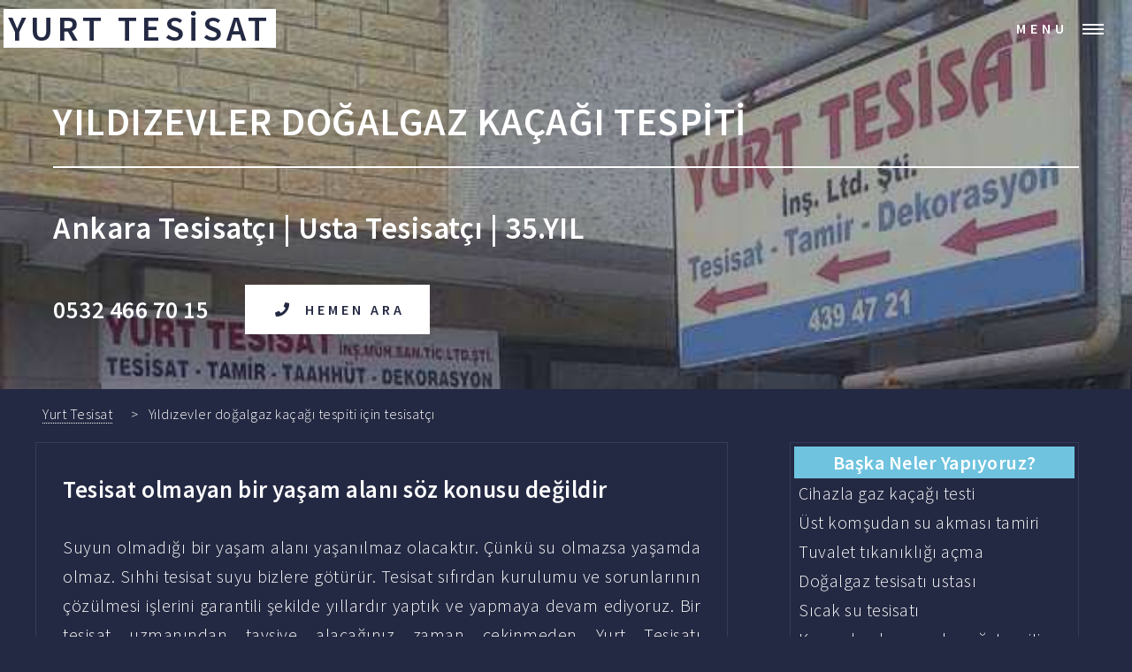

--- FILE ---
content_type: text/html
request_url: https://ankaratesisatcisi.com/yildizevler-dogalgaz-kacagi-tespiti.html
body_size: 7601
content:
<!DOCTYPE HTML>
<html lang="tr">
<head>
<title>Yıldızevler doğalgaz kaçağı tespiti ─ Ankara Tesisatçı</title>
<meta charset="utf-8" />
<meta name="viewport" content="width=device-width" />
<meta name="description" content="Duşakabin ve duş teknesi gideri açma fiyatı Robot cihazlarla tıkanıklık açma fiyatı Batarya kartuşu değişimi Tıkanmış mu">
<meta name="robots" content="index, follow">
<link rel="stylesheet" href="assets/css/main.css" />
<link rel="shortcut icon" type="image/x-icon" href="favicon.ico" />
<noscript><link rel="stylesheet" href="assets/css/noscript.css" /></noscript>
<link rel="canonical" href="https://ankaratesisatcisi.com/yildizevler-dogalgaz-kacagi-tespiti.html" />
</head>
<body class="is-preload">
<!-- Wrapper -->
<div id="wrapper">
<!-- Header -->
<header id="header" class="alt">
<a href="https://ankaratesisatcisi.com" title="Yıldızevler doğalgaz kaçağı tespiti için tesisatçı anasayfa" class="logo"><strong>YURT TESİSAT</strong></a>
<nav>
<a href="#menu" title="açılır menü">Menu</a>
</nav>
</header>
<!-- Menu -->
<nav id="menu">
<ul class="links">
<li><a href="https://ankaratesisatcisi.com" title="Yıldızevler doğalgaz kaçağı tespiti için tesisatçı anasayfa">Anasayfa</a></li>
<li><a href="https://ankaratesisatcisi.com#one" title="Yıldızevler doğalgaz kaçağı tespiti için tesisatçı hizmetleri">Hizmetlerimiz</a></li>
<li><a href="hakkimizda.html" title="Yıldızevler doğalgaz kaçağı tespiti için tesisatçı hakkında bilgiler">Hakkımızda</a></li>
<li><a href="blog.html" title="kendin yap tesisatçı işleri">Blog</a></li>
<li><a href="iletisim.html" title="Yıldızevler doğalgaz kaçağı tespiti için tesisatçı numaraları ve adresi">İletişim</a></li>
</ul>
</nav>
<!-- Banner -->
<section id="banner" class="alt">
<div class="inner">
<header class="major">
<h1>YILDIZEVLER DOĞALGAZ KAÇAĞI TESPİTİ</h1>
</header>
<h2>Ankara Tesisatçı | Usta Tesisatçı | 35.YIL</h2>
<div class="content">
<h3>0532 466 70 15</h3>
<ul class="actions">
<li><a href="tel:05324667015" class="button primary icon solid alt fa-phone" title="Yıldızevler doğalgaz kaçağı tespiti için tesisatçı numarası">Hemen Ara</a></li>
</ul>
</div>
</div>
</section>
<ul class="breadcrumb">
  <li><a href="https://ankaratesisatcisi.com" title="Yıldızevler doğalgaz kaçağı tespiti için tesisatçı anasayfası">Yurt Tesisat</a></li>
  <li>Yıldızevler doğalgaz kaçağı tespiti için tesisatçı</li>
</ul>
<!-- Main -->
<div id="main" class="alt">
<!-- One -->
<section id="one">
<div class="inner">
<div class="roweren">
<div class="row">
<div class="col-8 col-12-xsmall">
<div class="box">
<div style="text-align: justify;">
<header class="alt"><h3>Tesisat olmayan bir yaşam alanı söz konusu değildir</h3><p>Suyun olmadığı bir yaşam alanı yaşanılmaz olacaktır. Çünkü su olmazsa yaşamda olmaz. Sıhhi tesisat suyu bizlere götürür. Tesisat sıfırdan kurulumu ve sorunlarının çözülmesi işlerini garantili şekilde yıllardır yaptık ve yapmaya devam ediyoruz. Bir tesisat uzmanından tavsiye alacağınız zaman çekinmeden Yurt Tesisatı arayabilirsiniz. Deneyimlerimiz doğrultusunda sizleri doğru çözüme yönlendirmekten mutlu olacağız. Belki problem sizin çözebileceğiniz kadar kolay, belki de bir profesyonelin çözmesi gerekecek. Bu yanıtı verebilmemiz için bize, problemi gösteren resimler ve video yollayabilirsiniz. Göndereceğiniz bilgiler <a href="tesisat-projesi.html" title="Tesisat projesi">Tesisat projesi</a> ile ilgilide olabilir <a href="tse-14800-uyumlu-celik-fleks-baglanti-hortumu-montaji.html" title="TSE 14800 uyumlu çelik fleks bağlantı hortumu montajı">TSE 14800 uyumlu çelik fleks bağlantı hortumu montajı</a> ile alakalıda olabilir. <a href="kalorifer-petek-vanasi-tamiri-ve-montaji.html" title="Kalorifer Petek Vanası Tamiri ve Montajı">Kalorifer Petek Vanası Tamiri ve Montajı</a> ile alakalı olarak yaklaşık fiyat teklifi ve randevu almak için bize ulaşın. Çünkü Ankara'da <a href="kuveti-jakuziye-cevirme.html" title="Küveti jakuziye çevirme">Küveti jakuziye çevirme</a> denince biz akla geliriz. </p></header><h3>En Kolay Çözüm: Bir Kez Yaptırın Ama Doğru Yaptırın</h3><p>Klozet iç takımının su sızdırması gibi, yaygın ve kolay arızalar bile doğru tamir edilmelidir. Aksi durumda, yani yanlış tamir edilirse daha büyük maddi sonuçlar doğurabilir. Yıldızevler doğalgaz kaçağı tespiti için tesisatçı seçimi yanlış yapılırsa, vasıfsız işçilik, size enerji, zaman ve para kaybettirebilir. Canınız sıkılmasın istiyorsanız, problemi hızlı ve sağlam halledebilecek, bizim gibi <b>profesyonel ustalara</b> emanet edin, kafanız rahat etsin. Yıldızevler doğalgaz kaçağı tespiti için tesisatçı işlerini güvenilir, makul fiyatlı bir ustaya vermek istemez misiniz? <i>Yanıtınız evetse, böyle bir konuda aceleci davranıp rastgele seçim yapmayın. </i>Su tesisatı ilk kurulum ve tamirlerinde, <b>işin uzmanı olan</b> doğru kişiyi bulmak için adayları dikkatlice kıyaslamanızı öneririz. </p><h3>Yıldızevler doğalgaz kaçağı tespiti için tesisatçı arıyorsanız, en doğru firma 35 yıldır Yurt Tesisat</h3><p>Yıldızevler doğalgaz kaçağı tespiti için tesisatçı seçerken alanında uzman, <b>garantili hizmet</b> veren, aynı zamanda uygun fiyatlı olmasını isteriz. Plastik ya da metal, suyun zararlı etkilerinden nasibini almayan su ve doğalgaz tesisatı parçası neredeyse hiç yoktur. İşlevini yitiren parçalar acilen ikame eleman ile değiştirilmeli veya tamir edilmesi gerekir. Arızayı tespit eden müşteriler, çoğunlukla malzemeleri alıp tamiri kendi yapmak isteyebilir. Ancak, böyle kapsamlı <b>sadece uzman tesisatçılar</b> garantili servis hizmetiyle çözebilir. Sorunu tespit etseniz bile, hatalı müdahalelerde bulunursanız zararı büyütebilirsiniz. İşte bu sebeple profesyonel tesisatçılardan yardım istemelisiniz. İnternette çok kolay şekilde "Yıldızevler doğalgaz kaçağı tespiti için tesisatçı" araması yaparsanız <b>pek çok</b> seçenek karşınıza çıkar. Asıl zor olan ise size uygun olan, işi sorunsuz ve hızlı şekilde tamamlayacak <b>garantili servis hizmeti veren</b> ustayı seçmektir. </p><h3>Yıldızevler doğalgaz kaçağı tespiti için tesisatçı tercihini aceleyle yapmaktan kaçının. Bunun için önerilerimizi dikkate alın. </h3><p><b>Ustalık belgesi</b> ve belirli bir adresi olan Yıldızevler doğalgaz kaçağı tespiti için tesisatçı, doğru tercih olacaktır. Hakkında çok az şey bildiğiniz ve henüz güvenmediğiniz Yıldızevler doğalgaz kaçağı tespiti için tesisatçısını evinize almak sakıncalı olabilir. Ülkemizde <b>su tesisatçılığı yapmak için</b> bazı belgelere sahip olma zorunluluğu vardır. Fakat bu günlerde <b>bir alet çantasına üç beş alet dolduran "usta"yım</b> diye piyasaya çıkıyor. Bu noktada müşterilerin yapması gereken gelen kişinin yetkinlik belgelerini, belli bir adresi olup olmadığını ve deneyimini doğrulamaktır. Diyelim ki numarasını internetten bulduğunuz şahıs tamiri yaptı. Ödemesini yaptınız ve gitti. Fakat sonra arızanın tamir olmadığını gördünüz. Numarayı aradınız ama açmadı. Adresi de yok. Tek bildiğiniz bir telefon numarası. Hemen başka bir Yıldızevler doğalgaz kaçağı tespiti için tesisatçı bulup arızayı tamir ettirmeniz gerekti. Hem kandırılmış oldunuz hem de iki kez para ödemek zorunda kaldınız. Belki de evinizi su bastı, yüksek miktarda maddi hasar ile karşı karşıya kaldınız. Belki komşunuzla tartışmanıza sebep oldu. Bu ve benzer karmaşalarla <b>karşılaşmamak için</b> mutlaka bizim gibi adresinde uzun yıllar boyunca saygınlık kazanmış, gerekli izinlere sahip, garantili ve işinde uzman Yıldızevler doğalgaz kaçağı tespiti için tesisatçı seçin. </p><h3>Yıldızevler doğalgaz kaçağı tespiti fiyatları</h3><p>Yıldızevler doğalgaz kaçağı tespiti fiyatlarını belirlemek için siz değerli müşterimizde takdir edersiniz ki birden fazla değişken ile ilgili (fiziksel koşullar, uzunluk ve genişlikler, kalite ve marka seçimi, sizin değerlendirmeniz ile gerçek sorunun aynı olmaması gibi) bilgilere sahip olmak gerekmektedir. Sınırlı değişkene sahip işler haricindeki işlerde hemen ve kesin fiyat vermek mümkün değildir. İş ile ilgili mekanı keşif yapmadan yaklaşık fiyat verilebilecek durumlar için telefonda yardımcı oluyoruz. Bunun haricindeki durumlar için iletişim kanallarımızdan bize ulaşarak randevu alınız. </p><h3>Kombi Tesisatı Kaçağı ve Tamiri</h3><p>Başkent Ankara'da kış ayları aşırı soğuk geçmektedir. Durum böyle olunca kombi ve diğer ısıtıcı sistemlerin daha öncelikli konuma gelmesine neden oluyor. Kış aylarını konforlu atlatmak için, ısıtıcı sistemlerin bakım ve tamirlerini kış öncesi yaptırmalısınız. Eviniz ve işyerinizdeki termostatik vana montajı, alüminyum radyatör montajı, petek yer değişimi, kimyasallı radyatör temizleme ve ilaçsız radyatör temizliği işleriniz için bizimle iletişime geçin. Daireler ve müstakil villalar çoğunlukla yoğuşmalı kombi, merkezi ısıtma sistem ve doğalgaz sobası sistemlerinden biri ile ısıtılır. Şehrimizde bacalı kombi ve bacalı şofbenlerin kullanımı ise can ve mal güvenliği sebebiyle yasaklanmıştır. Kaloriferler ve kazan arasındaki bağlantıyı kalorifer tesisatı sağlar. Kalorifer tesisatı ısıtma verimi için belirli aralıklarla temizlenmelidir. </p><h3>Doğalgaz Tesisatı Döşeme</h3><p>Doğalgaz tesisatı, doğalgazı şehirlerdeki ana hattan kullanım alanı olan ev ve işyerlerindeki gazla çalışan cihazlara ulaştırır. Evlerimizde doğalgazla çalışan yoğuşmalı kombi doğalgaz sobası, hermetik şofben, ocak, kat kaloriferi ve merkezi sistemin içinde bulunduğu tüm cihazlar, ısınma ve sıcak su gibi temel ihtiyaçlarımızı karşılar. Tüm doğalgazlı cihazlara bağlanan doğalgaz tesisatı döşeme, gaz kaçağı ve tamir işleriniz için Ankara'da güvenilir ve uzman firmamıza başvurabilirsiniz. Petek yıkama ve temizleme, yerden ısıtma kombi tesisatı döşenmesi işlerini yıllardır özenle pek çok hanede tamamladık. Başkentgaz tesisat eksiklerinin düzeltilmesi, kombi kalorifer tesisatı döşenmesi ve yenilenmesi ve TSE 14800 uyumlu çelik fleks bağlantı hortumu montajı işlerinde profesyonel ekiplerimizle size bir telefon kadar yakınız. </p><h3>Musluk ve batarya tamiri</h3><p>Batarya arızaları birbirinden farklı olmasına rağmen kabarık fatura gibi tek bir sonucu vardır. Milli servet ve çok değerli olan suyumuzun tek bir damlası bile boşa akmamalıdır. Bazı basit musluk problemleri tamir yeteneği olan kişiler tarafından tamir edilebilir ancak çoğunlukla  bir profesyonelden destek almak gerekir. Bilinçsiz tamir denemesi zararın boyutunu ve tamir maliyetini arttırabilir. Batarya devamlı su akıtıyorsa, açıp kapatırken aşırı güç harcıyorsanız tamir edilmesi gerekir. </p><h3>Klozet yer değiştirme</h3><p>Klozetler kullanan çoğunluk için yaşam alanlarındaki konforunu yükselten eşyalar arasında sayılır. Bize hizmet eden tüm eşyalar gibi klozetlerde bakım ve onarıma ihtiyacı vardır. İç takım tamir edilmezse su kaçırabilir, sürekli dolum yaparak su faturasını kabartabilir. Klozet körüğü doğru yapılmadıysa kirli su sızdırabilir. Sağlık sorunları dolayısıyla yer tuvaletini alafranga tuvalete değiştirmek gerekebilir. Kirada oturan ve tadilat istemeyenler için klozet aparatı ile değişim işlemi yapılmaktadır. Banyo tadilatlarında yapılan işlerden birisi klozetin yerini değiştirmektir. Bütün su sızdıran tamiri ve montajı ve klozet fleks hortumu değişimi işlerinde güvenilir personelimizle hizmetinizdeyiz. </p>
</div>
</div>
<div class="box">
<div class="row">
<div class="col-6 col-12-xsmall">
<header class="alt">
<h4>Hizmetlerimiz</h4>
</header>
<ul>
<li><a href="daire-ici-isi-yalitimi.html" title="Daire içi ısı yalıtımı">Daire içi ısı yalıtımı</a></li><li><a href="gomme-rezervuar-samandirasi-tamiri.html" title="Gömme rezervuar şamandırası tamiri">Gömme rezervuar şamandırası tamiri</a></li><li><a href="kapanmayan-musluk-tamiri.html" title="Kapanmayan musluk tamiri">Kapanmayan musluk tamiri</a></li><li><a href="radyator-petek-temizligi.html" title="Radyatör Petek Temizliği">Radyatör Petek Temizliği</a></li><li><a href="kombi-ve-petek-montaji.html" title="Kombi ve Petek Montajı">Kombi ve Petek Montajı</a></li><li><a href="petek-temizleme.html" title="Petek temizleme">Petek temizleme</a></li><li><a href="kirmadan-su-kacagi-tespiti.html" title="Kırmadan Su Kaçağı Tespiti">Kırmadan Su Kaçağı Tespiti</a></li><li><a href="cati-aktarma-su-ve-isi-yalitimi.html" title="Çatı Aktarma - Su ve Isı Yalıtımı">Çatı Aktarma - Su ve Isı Yalıtımı</a></li><li><a href="bulasik-makinasi-tesisati-hazirlama.html" title="Bulaşık makinası tesisatı hazırlama">Bulaşık makinası tesisatı hazırlama</a></li><li><a href="basincli-su-ile-pimas-gider-yikama.html" title="Basınçlı su ile pimaş gider yıkama">Basınçlı su ile pimaş gider yıkama</a></li><li><a href="sicak-su-tesisati.html" title="Sıcak su tesisatı">Sıcak su tesisatı</a></li><li><a href="alt-kata-su-sizintisinin-tespiti.html" title="Alt Kata Su Sızıntısının Tespiti">Alt Kata Su Sızıntısının Tespiti</a></li><li><a href="termal-kamerali-kirmadan-su-kacagi-tespiti.html" title="Termal Kameralı Kırmadan Su Kaçağı Tespiti">Termal Kameralı Kırmadan Su Kaçağı Tespiti</a></li><li><a href="fabrika-su-tesisati-kurulumu.html" title="Fabrika su tesisatı kurulumu">Fabrika su tesisatı kurulumu</a></li><li><a href="musluk-tamircisi.html" title="Musluk tamircisi">Musluk tamircisi</a></li><li><a href="kombi-yer-degisimi.html" title="Kombi yer değişimi">Kombi yer değişimi</a></li><li><a href="ust-kattan-su-akmasi-tamiri.html" title="Üst kattan su akması tamiri">Üst kattan su akması tamiri</a></li><li><a href="merkezi-sistem-petek-temizligi.html" title="Merkezi Sistem Petek Temizliği">Merkezi Sistem Petek Temizliği</a></li><li><a href="komple-kalorifer-tesisati.html" title="Komple kalorifer tesisatı">Komple kalorifer tesisatı</a></li><li><a href="donmus-su-tesisati-acma.html" title="Donmuş su tesisatı açma">Donmuş su tesisatı açma</a></li><li><a href="puskurtme-su-yalitimi.html" title="Püskürtme su yalıtımı">Püskürtme su yalıtımı</a></li><li><a href="ilacsiz-petek-temizleme.html" title="ilaçsız petek temizleme">İlaçsız Petek Temizleme</a></li><li><a href="kuveti-jakuziye-cevirme.html" title="Küveti jakuziye çevirme">Küveti jakuziye çevirme</a></li><li><a href="dogalgaz-tesisati-doseme.html" title="Doğalgaz tesisatı döşeme">Doğalgaz tesisatı döşeme</a></li><li><a href="kombi-ve-kalorifer-tesisati.html" title="Kombi ve kalorifer tesisatı">Kombi ve kalorifer tesisatı</a></li><li><a href="camasir-ve-bulasik-makinasi-muslugu-montaji.html" title="Çamaşır ve bulaşık makinası musluğu montajı">Çamaşır ve bulaşık makinası musluğu montajı</a></li><li><a href="makinayla-kirmadan-kanal-acma.html" title="Makinayla kırmadan kanal açma">Makinayla kırmadan kanal açma</a></li><li><a href="dibinden-kirilan-musluk-parcasinin-cikarilmasi.html" title="Dibinden kırılan musluk parçasının çıkarılması">Dibinden kırılan musluk parçasının çıkarılması</a></li><li><a href="musluk-contasi-degisimi.html" title="Musluk contası değişimi">Musluk contası değişimi</a></li><li><a href="ankara-kombi-degisimi.html" title="Ankara Kombi Değişimi">Ankara Kombi Değişimi</a></li>
</ul>
</div>
<div class="col-6 col-12-xsmall">
<header class="alt">
<h4>Sıkça Hizmet Verdiğimiz Bölgeler</h4>
</header>
<ul>
<li><a href="keklik-pinari-tesisatci.html" title="Keklik Pınarı Tesisatçı">Keklik Pınarı Tesisatçı</a></li><li><a href="naci-cakir-mahallesi-tesisatci.html" title="Naci Çakır Mahallesi Tesisatçı">Naci Çakır Mahallesi Tesisatçı</a></li><li><a href="ankara-su-tesisatcisi/sokullu-su-tesisatcisi.html" title="sokullu su tesisatçısı">Sokullu su tesisatçısı</a></li><li><a href="cankaya-yildiz-tesisatci.html" title="Çankaya Yıldız Tesisatçı">Çankaya Yıldız Tesisatçı</a></li><li><a href="karapinar-mahallesi-tesisatci.html" title="Karapınar Mahallesi Tesisatçı">Karapınar Mahallesi Tesisatçı</a></li><li><a href="hizmet-bolgeleri/cankaya-tesisatci.html" title="Çankaya tesisatçı">Çankaya Tesisatçı</a></li><li><a href="ankara-su-tesisatcisi/beytepe-su-tesisatcisi.html" title="beytepe su tesisatçısı">Beytepe su tesisatçısı</a></li><li><a href="huzur-mahallesi-tesisatci.html" title="Huzur Mahallesi Tesisatçı">Huzur Mahallesi Tesisatçı</a></li><li><a href="metin-akkus-mahallesi-tesisatci.html" title="Metin Akkuş Mahallesi Tesisatçı">Metin Akkuş Mahallesi Tesisatçı</a></li><li><a href="ata-mahallesi-tesisatci.html" title="Ata Mahallesi Tesisatçı">Ata Mahallesi Tesisatçı</a></li><li><a href="sogutozu-tesisatci.html" title="Söğütözü Tesisatçı">Söğütözü Tesisatçı</a></li><li><a href="konutkent-tesisatci.html" title="Konutkent Tesisatçı">Konutkent Tesisatçı</a></li><li><a href="ankara-su-tesisatcisi/konutkent-su-tesisatcisi.html" title="konutkent su tesisatçısı">Konutkent su tesisatçısı</a></li><li><a href="osman-temiz-mahallesi-tesisatci.html" title="Osman Temiz Mahallesi Tesisatçı">Osman Temiz Mahallesi Tesisatçı</a></li><li><a href="ankara-su-tesisatcisi/cayyolu-su-tesisatcisi.html" title="çayyolu su tesisatçısı">Çayyolu su tesisatçısı</a></li><li><a href="ankara-su-tesisatcisi/oran-su-tesisatcisi.html" title="oran su tesisatçısı">Oran su tesisatçısı</a></li><li><a href="birlik-mahallesi-tesisatci.html" title="Birlik Mahallesi Tesisatçı">Birlik Mahallesi Tesisatçı</a></li><li><a href="ankara-su-tesisatcisi/cankaya-su-tesisatcisi.html" title="Çankaya su tesisatçısı">Çankaya su tesisatçısı</a></li><li><a href="yildizevler-tesisatci.html" title="Yıldızevler Tesisatçı">Yıldızevler Tesisatçı</a></li><li><a href="gokkusagi-mahallesi-tesisatci.html" title="Gökkuşağı Mahallesi Tesisatçı">Gökkuşağı Mahallesi Tesisatçı</a></li><li><a href="hizmet-bolgeleri/dikmen-tesisatci.html" title="Dikmen tesisatçı">Dikmen Tesisatçı</a></li><li><a href="ankara-su-tesisatcisi/golbasi-su-tesisatcisi.html" title="gölbaşı su tesisatçısı">Gölbaşı su tesisatçısı</a></li><li><a href="ankara-su-tesisatcisi/yildiz-su-tesisatcisi.html" title="yıldız su tesisatçısı">Yıldız su tesisatçısı</a></li><li><a href="hizmet-bolgeleri/balgat-tesisatci.html" title="Balgat tesisatçı">Balgat Tesisatçı</a></li><li><a href="hilal-mahallesi-tesisatci.html" title="Hilal Mahallesi Tesisatçı">Hilal Mahallesi Tesisatçı</a></li><li><a href="ilker-tesisatci.html" title="İlker Tesisatçı">İlker Tesisatçı</a></li><li><a href="harbiye-mahallesi-tesisatci.html" title="Harbiye Mahallesi Tesisatçı">Harbiye Mahallesi Tesisatçı</a></li><li><a href="hizmet-bolgeleri/beysukent-tesisatci.html" title="Beysukent tesisatçı">Beysukent Tesisatçı</a></li><li><a href="hurriyet-caddesi-tesisatci.html" title="Hürriyet Caddesi Tesisatçı">Hürriyet Caddesi Tesisatçı</a></li><li><a href="hizmet-bolgeleri/sokullu-tesisatci.html" title="Sokullu tesisatçı">Sokullu Tesisatçı</a></li>
</ul>
</div>
</div>
</div>
</div>
<div class="col-4 col-12-xsmall">
<div class="box2">
<div class="box alt2">
<header class="alt" style="text-align: center;">
<h4>Başka Neler Yapıyoruz?</h4>
</header>
</div>
<div class="row gtr-0 gtr-uniform">
<ol>
<li>Cihazla gaz kaçağı testi</li><li>Üst komşudan su akması tamiri</li><li>Tuvalet tıkanıklığı açma</li><li>Doğalgaz tesisatı ustası</li><li>Sıcak su tesisatı</li><li>Kırmadan boru su kaçağı tespiti</li><li>Banyo tıkanıklığı ve gideri açma</li><li>Lavabo Tıkanıklığı Açma</li><li>Klozet sifon arızası ve tamiri</li><li>Kombi su kaçağı bulma yöntemleri</li><li>Anaokulu klozeti montajı</li><li>Kombi tesisatı temizliği</li><li>Başkent doğalgaz TSE 14800 standardına uygun ocak dönüşümü</li><li>Alaturkayı Klozete Çevirme</li><li>Tıkanmış tuvalet açma</li><li>Tıkanıklık Açma</li><li>Klozet taharet musluğu tamiri ve montajı</li><li>Ankara Villa Tadilatı</li><li>Doğalgaz Kaçak Tamiri</li><li>Bilgisayarlı su kaçak tespiti</li>
</ol>
</div>
</div>
</div>
</div>
</div>
</div>
</section>
</div>
<!-- Contact -->
<div class="wrapper-e">
    <div id="one-e">
<h3>Adres</h3>
<a href="https://g.page/tesisatci06?share" title="ankara tesisatçı google haritalar sayfası"><p>Çankaya/Ankara</p></a>
</div>
 <div id="two-e">
 <h3>Telefon</h3>
<p><a href="tel:05324667015" title="Yıldızevler doğalgaz kaçağı tespiti için tesisatçı numarası">0532 466 70 15</a><br/>
<a href="tel:03124394721" title="Yıldızevler doğalgaz kaçağı tespiti için tesisatçı numarası">0312 439 47 21</a></p>
</div>
</div>
<div class="whatsover">
<a href="https://api.whatsapp.com/send?phone=905324667015" title="ankara tesisatçı whatsapp numarası">
<div class="whatsapp-e">
<div style="width:100%;">WhatsApp'tan Yaz</div>
</div>
</a>
</div>
<!-- Footer -->
<footer id="footer">
<div class="inner">
<h4>Bizi Sosyal Medya<br>Hesaplarımızdan Takip Edin</h4>
<ul class="icons">
<li><a href="https://facebook.com/ankara-Tesisatcisi-Yurt-Tesisat-102095601436606/" class="icon brands alt fa-facebook-f" title="ankara tesisatçı facebook sayfası"><span class="label">Facebook</span></a></li>
<li><a href="https://www.instagram.com/ankara.tesisatcisi/" class="icon brands alt fa-instagram" title="ankara tesisatçı instagram sayfası"><span class="label">Instagram</span></a></li>
<li><a href="https://www.youtube.com/channel/UC04ZnWdaRZRMqwnLILMZoQw" class="icon brands alt fa-youtube" title="ankara tesisatçı youtube sayfası"><span class="label">YouTube</span></a></li>
<li><a href="https://twitter.com/Tesisatci06" class="icon brands alt fa-twitter" title="ankara tesisatçı twitter sayfası"><span class="label">Twitter</span></a></li>
</ul>
<ul class="copyright">
<li>Copyright &copy; 2021, YURT TESİSAT LTD. ŞTİ.</li><li>All Rights Reserved: ankaratesisatcisi.com</li>
</ul>
</div>
</footer>
<a href="tel:05324667015" title="ankara tesisatçı numarası">
<div class="ara">
<div style="width:100%;"><span class="icon solid alt fa-phone"> Hemen Ara</span></div>
</div>
</a>
</div>
<!-- Scripts -->
<script src="assets/js/jquery.min.js"></script>
<script src="assets/js/jquery.scrolly.min.js"></script>
<script src="assets/js/jquery.scrollex.min.js"></script>
<script src="assets/js/browser.min.js"></script>
<script src="assets/js/breakpoints.min.js"></script>
<script src="assets/js/util.js"></script>
<script src="assets/js/main.js"></script>

<script defer src="https://static.cloudflareinsights.com/beacon.min.js/vcd15cbe7772f49c399c6a5babf22c1241717689176015" integrity="sha512-ZpsOmlRQV6y907TI0dKBHq9Md29nnaEIPlkf84rnaERnq6zvWvPUqr2ft8M1aS28oN72PdrCzSjY4U6VaAw1EQ==" data-cf-beacon='{"version":"2024.11.0","token":"20f19b941b1246f988c96c338aef5569","r":1,"server_timing":{"name":{"cfCacheStatus":true,"cfEdge":true,"cfExtPri":true,"cfL4":true,"cfOrigin":true,"cfSpeedBrain":true},"location_startswith":null}}' crossorigin="anonymous"></script>
</body>
</html>
